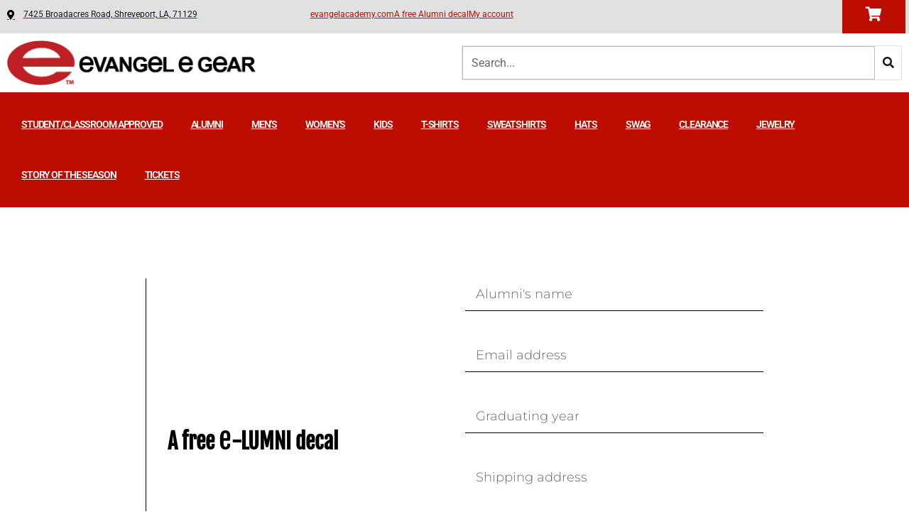

--- FILE ---
content_type: text/css
request_url: https://evangelegear.com/wp-content/uploads/elementor/css/post-686.css?ver=1768424265
body_size: 1273
content:
.elementor-686 .elementor-element.elementor-element-3b46ff21 > .elementor-container{max-width:1030px;}.elementor-686 .elementor-element.elementor-element-3b46ff21{overflow:hidden;margin-top:100px;margin-bottom:100px;padding:0% 16% 0% 16%;}.elementor-bc-flex-widget .elementor-686 .elementor-element.elementor-element-7c46d086.elementor-column .elementor-widget-wrap{align-items:center;}.elementor-686 .elementor-element.elementor-element-7c46d086.elementor-column.elementor-element[data-element_type="column"] > .elementor-widget-wrap.elementor-element-populated{align-content:center;align-items:center;}.elementor-686 .elementor-element.elementor-element-7c46d086 > .elementor-element-populated{border-style:solid;border-width:0px 0px 0px 1px;border-color:var( --e-global-color-primary );padding:0px 0px 0px 0px;}.elementor-686 .elementor-element.elementor-element-7c46d086 > .elementor-element-populated, .elementor-686 .elementor-element.elementor-element-7c46d086 > .elementor-element-populated > .elementor-background-overlay, .elementor-686 .elementor-element.elementor-element-7c46d086 > .elementor-background-slideshow{border-radius:0px 0px 0px 0px;}.elementor-686 .elementor-element.elementor-element-40d2e419 > .elementor-container{min-height:320px;}.elementor-686 .elementor-element.elementor-element-40d2e419{margin-top:0px;margin-bottom:0px;}.elementor-bc-flex-widget .elementor-686 .elementor-element.elementor-element-3f4354d6.elementor-column .elementor-widget-wrap{align-items:center;}.elementor-686 .elementor-element.elementor-element-3f4354d6.elementor-column.elementor-element[data-element_type="column"] > .elementor-widget-wrap.elementor-element-populated{align-content:center;align-items:center;}.elementor-686 .elementor-element.elementor-element-3f4354d6 > .elementor-element-populated{padding:0px 0px 0px 30px;}.elementor-widget-text-editor{font-family:var( --e-global-typography-text-font-family ), Sans-serif;font-size:var( --e-global-typography-text-font-size );font-weight:var( --e-global-typography-text-font-weight );line-height:var( --e-global-typography-text-line-height );letter-spacing:var( --e-global-typography-text-letter-spacing );color:var( --e-global-color-text );}.elementor-widget-text-editor.elementor-drop-cap-view-stacked .elementor-drop-cap{background-color:var( --e-global-color-primary );}.elementor-widget-text-editor.elementor-drop-cap-view-framed .elementor-drop-cap, .elementor-widget-text-editor.elementor-drop-cap-view-default .elementor-drop-cap{color:var( --e-global-color-primary );border-color:var( --e-global-color-primary );}.elementor-686 .elementor-element.elementor-element-2fe3329b > .elementor-widget-container{margin:0px 0px 0px 0px;}.elementor-686 .elementor-element.elementor-element-2fe3329b{text-align:start;font-family:"Fjalla One", Sans-serif;font-size:30px;font-weight:400;line-height:24px;letter-spacing:0px;color:#000000;}.elementor-bc-flex-widget .elementor-686 .elementor-element.elementor-element-c52032e.elementor-column .elementor-widget-wrap{align-items:center;}.elementor-686 .elementor-element.elementor-element-c52032e.elementor-column.elementor-element[data-element_type="column"] > .elementor-widget-wrap.elementor-element-populated{align-content:center;align-items:center;}.elementor-686 .elementor-element.elementor-element-c52032e > .elementor-element-populated{margin:0px 0px 0px 0px;--e-column-margin-right:0px;--e-column-margin-left:0px;padding:0px 0px 0px 15px;}.elementor-widget-form .elementor-field-group > label, .elementor-widget-form .elementor-field-subgroup label{color:var( --e-global-color-text );}.elementor-widget-form .elementor-field-group > label{font-family:var( --e-global-typography-text-font-family ), Sans-serif;font-size:var( --e-global-typography-text-font-size );font-weight:var( --e-global-typography-text-font-weight );line-height:var( --e-global-typography-text-line-height );letter-spacing:var( --e-global-typography-text-letter-spacing );}.elementor-widget-form .elementor-field-type-html{color:var( --e-global-color-text );font-family:var( --e-global-typography-text-font-family ), Sans-serif;font-size:var( --e-global-typography-text-font-size );font-weight:var( --e-global-typography-text-font-weight );line-height:var( --e-global-typography-text-line-height );letter-spacing:var( --e-global-typography-text-letter-spacing );}.elementor-widget-form .elementor-field-group .elementor-field{color:var( --e-global-color-text );}.elementor-widget-form .elementor-field-group .elementor-field, .elementor-widget-form .elementor-field-subgroup label{font-family:var( --e-global-typography-text-font-family ), Sans-serif;font-size:var( --e-global-typography-text-font-size );font-weight:var( --e-global-typography-text-font-weight );line-height:var( --e-global-typography-text-line-height );letter-spacing:var( --e-global-typography-text-letter-spacing );}.elementor-widget-form .elementor-button{font-family:var( --e-global-typography-accent-font-family ), Sans-serif;font-size:var( --e-global-typography-accent-font-size );font-weight:var( --e-global-typography-accent-font-weight );text-transform:var( --e-global-typography-accent-text-transform );text-decoration:var( --e-global-typography-accent-text-decoration );line-height:var( --e-global-typography-accent-line-height );letter-spacing:var( --e-global-typography-accent-letter-spacing );}.elementor-widget-form .e-form__buttons__wrapper__button-next{background-color:var( --e-global-color-accent );}.elementor-widget-form .elementor-button[type="submit"]{background-color:var( --e-global-color-accent );}.elementor-widget-form .e-form__buttons__wrapper__button-previous{background-color:var( --e-global-color-accent );}.elementor-widget-form .elementor-message{font-family:var( --e-global-typography-text-font-family ), Sans-serif;font-size:var( --e-global-typography-text-font-size );font-weight:var( --e-global-typography-text-font-weight );line-height:var( --e-global-typography-text-line-height );letter-spacing:var( --e-global-typography-text-letter-spacing );}.elementor-widget-form .e-form__indicators__indicator, .elementor-widget-form .e-form__indicators__indicator__label{font-family:var( --e-global-typography-accent-font-family ), Sans-serif;font-size:var( --e-global-typography-accent-font-size );font-weight:var( --e-global-typography-accent-font-weight );text-transform:var( --e-global-typography-accent-text-transform );text-decoration:var( --e-global-typography-accent-text-decoration );line-height:var( --e-global-typography-accent-line-height );letter-spacing:var( --e-global-typography-accent-letter-spacing );}.elementor-widget-form{--e-form-steps-indicator-inactive-primary-color:var( --e-global-color-text );--e-form-steps-indicator-active-primary-color:var( --e-global-color-accent );--e-form-steps-indicator-completed-primary-color:var( --e-global-color-accent );--e-form-steps-indicator-progress-color:var( --e-global-color-accent );--e-form-steps-indicator-progress-background-color:var( --e-global-color-text );--e-form-steps-indicator-progress-meter-color:var( --e-global-color-text );}.elementor-widget-form .e-form__indicators__indicator__progress__meter{font-family:var( --e-global-typography-accent-font-family ), Sans-serif;font-size:var( --e-global-typography-accent-font-size );font-weight:var( --e-global-typography-accent-font-weight );text-transform:var( --e-global-typography-accent-text-transform );text-decoration:var( --e-global-typography-accent-text-decoration );line-height:var( --e-global-typography-accent-line-height );letter-spacing:var( --e-global-typography-accent-letter-spacing );}.elementor-686 .elementor-element.elementor-element-4dbc1316 .elementor-field-group{padding-right:calc( 10px/2 );padding-left:calc( 10px/2 );margin-bottom:40px;}.elementor-686 .elementor-element.elementor-element-4dbc1316 .elementor-form-fields-wrapper{margin-left:calc( -10px/2 );margin-right:calc( -10px/2 );margin-bottom:-40px;}.elementor-686 .elementor-element.elementor-element-4dbc1316 .elementor-field-group.recaptcha_v3-bottomleft, .elementor-686 .elementor-element.elementor-element-4dbc1316 .elementor-field-group.recaptcha_v3-bottomright{margin-bottom:0;}body.rtl .elementor-686 .elementor-element.elementor-element-4dbc1316 .elementor-labels-inline .elementor-field-group > label{padding-left:0px;}body:not(.rtl) .elementor-686 .elementor-element.elementor-element-4dbc1316 .elementor-labels-inline .elementor-field-group > label{padding-right:0px;}body .elementor-686 .elementor-element.elementor-element-4dbc1316 .elementor-labels-above .elementor-field-group > label{padding-bottom:0px;}.elementor-686 .elementor-element.elementor-element-4dbc1316 .elementor-field-group > label, .elementor-686 .elementor-element.elementor-element-4dbc1316 .elementor-field-subgroup label{color:#000000;}.elementor-686 .elementor-element.elementor-element-4dbc1316 .elementor-field-group > label{font-family:"Montserrat", Sans-serif;font-size:18px;font-weight:200;}.elementor-686 .elementor-element.elementor-element-4dbc1316 .elementor-field-type-html{padding-bottom:0px;}.elementor-686 .elementor-element.elementor-element-4dbc1316 .elementor-field-group .elementor-field{color:#000000;}.elementor-686 .elementor-element.elementor-element-4dbc1316 .elementor-field-group .elementor-field, .elementor-686 .elementor-element.elementor-element-4dbc1316 .elementor-field-subgroup label{font-family:"Montserrat", Sans-serif;font-size:18px;font-weight:300;}.elementor-686 .elementor-element.elementor-element-4dbc1316 .elementor-field-group .elementor-field:not(.elementor-select-wrapper){background-color:#ffffff;border-color:#000000;border-width:0px 0px 1px 0px;border-radius:0px 0px 0px 0px;}.elementor-686 .elementor-element.elementor-element-4dbc1316 .elementor-field-group .elementor-select-wrapper select{background-color:#ffffff;border-color:#000000;border-width:0px 0px 1px 0px;border-radius:0px 0px 0px 0px;}.elementor-686 .elementor-element.elementor-element-4dbc1316 .elementor-field-group .elementor-select-wrapper::before{color:#000000;}.elementor-686 .elementor-element.elementor-element-4dbc1316 .elementor-button{font-family:"Montserrat", Sans-serif;font-size:16px;text-transform:uppercase;border-style:solid;border-width:1px 1px 1px 1px;border-radius:0px 0px 0px 0px;padding:15px 50px 15px 50px;}.elementor-686 .elementor-element.elementor-element-4dbc1316 .e-form__buttons__wrapper__button-next{background-color:#FFFFFF;color:#000000;}.elementor-686 .elementor-element.elementor-element-4dbc1316 .elementor-button[type="submit"]{background-color:#FFFFFF;color:#000000;}.elementor-686 .elementor-element.elementor-element-4dbc1316 .elementor-button[type="submit"] svg *{fill:#000000;}.elementor-686 .elementor-element.elementor-element-4dbc1316 .e-form__buttons__wrapper__button-previous{color:#ffffff;}.elementor-686 .elementor-element.elementor-element-4dbc1316 .e-form__buttons__wrapper__button-next:hover{background-color:#000000;color:#FFFFFF;}.elementor-686 .elementor-element.elementor-element-4dbc1316 .elementor-button[type="submit"]:hover{background-color:#000000;color:#FFFFFF;}.elementor-686 .elementor-element.elementor-element-4dbc1316 .elementor-button[type="submit"]:hover svg *{fill:#FFFFFF;}.elementor-686 .elementor-element.elementor-element-4dbc1316 .e-form__buttons__wrapper__button-previous:hover{color:#ffffff;}.elementor-686 .elementor-element.elementor-element-4dbc1316 .elementor-message{font-family:"Montserrat", Sans-serif;font-size:15px;}.elementor-686 .elementor-element.elementor-element-4dbc1316 .elementor-message.elementor-message-success{color:#000000;}.elementor-686 .elementor-element.elementor-element-4dbc1316 .elementor-message.elementor-message-danger{color:#000000;}.elementor-686 .elementor-element.elementor-element-4dbc1316 .elementor-message.elementor-help-inline{color:#000000;}.elementor-686 .elementor-element.elementor-element-4dbc1316{--e-form-steps-indicators-spacing:20px;--e-form-steps-indicator-padding:30px;--e-form-steps-indicator-inactive-secondary-color:#ffffff;--e-form-steps-indicator-active-secondary-color:#ffffff;--e-form-steps-indicator-completed-secondary-color:#ffffff;--e-form-steps-divider-width:1px;--e-form-steps-divider-gap:10px;}:root{--page-title-display:none;}@media(max-width:1024px){.elementor-686 .elementor-element.elementor-element-3b46ff21{margin-top:100px;margin-bottom:100px;padding:0% 5% 0% 5%;}.elementor-widget-text-editor{font-size:var( --e-global-typography-text-font-size );line-height:var( --e-global-typography-text-line-height );letter-spacing:var( --e-global-typography-text-letter-spacing );}.elementor-686 .elementor-element.elementor-element-2fe3329b{font-size:20px;}.elementor-686 .elementor-element.elementor-element-c52032e > .elementor-element-populated{padding:0px 0px 0px 0px;}.elementor-widget-form .elementor-field-group > label{font-size:var( --e-global-typography-text-font-size );line-height:var( --e-global-typography-text-line-height );letter-spacing:var( --e-global-typography-text-letter-spacing );}.elementor-widget-form .elementor-field-type-html{font-size:var( --e-global-typography-text-font-size );line-height:var( --e-global-typography-text-line-height );letter-spacing:var( --e-global-typography-text-letter-spacing );}.elementor-widget-form .elementor-field-group .elementor-field, .elementor-widget-form .elementor-field-subgroup label{font-size:var( --e-global-typography-text-font-size );line-height:var( --e-global-typography-text-line-height );letter-spacing:var( --e-global-typography-text-letter-spacing );}.elementor-widget-form .elementor-button{font-size:var( --e-global-typography-accent-font-size );line-height:var( --e-global-typography-accent-line-height );letter-spacing:var( --e-global-typography-accent-letter-spacing );}.elementor-widget-form .elementor-message{font-size:var( --e-global-typography-text-font-size );line-height:var( --e-global-typography-text-line-height );letter-spacing:var( --e-global-typography-text-letter-spacing );}.elementor-widget-form .e-form__indicators__indicator, .elementor-widget-form .e-form__indicators__indicator__label{font-size:var( --e-global-typography-accent-font-size );line-height:var( --e-global-typography-accent-line-height );letter-spacing:var( --e-global-typography-accent-letter-spacing );}.elementor-widget-form .e-form__indicators__indicator__progress__meter{font-size:var( --e-global-typography-accent-font-size );line-height:var( --e-global-typography-accent-line-height );letter-spacing:var( --e-global-typography-accent-letter-spacing );}}@media(max-width:767px){.elementor-686 .elementor-element.elementor-element-40d2e419 > .elementor-container{min-height:150px;}.elementor-widget-text-editor{font-size:var( --e-global-typography-text-font-size );line-height:var( --e-global-typography-text-line-height );letter-spacing:var( --e-global-typography-text-letter-spacing );}.elementor-686 .elementor-element.elementor-element-2fe3329b{font-size:16px;}.elementor-686 .elementor-element.elementor-element-c52032e > .elementor-element-populated{margin:50px 0px 0px 0px;--e-column-margin-right:0px;--e-column-margin-left:0px;}.elementor-widget-form .elementor-field-group > label{font-size:var( --e-global-typography-text-font-size );line-height:var( --e-global-typography-text-line-height );letter-spacing:var( --e-global-typography-text-letter-spacing );}.elementor-widget-form .elementor-field-type-html{font-size:var( --e-global-typography-text-font-size );line-height:var( --e-global-typography-text-line-height );letter-spacing:var( --e-global-typography-text-letter-spacing );}.elementor-widget-form .elementor-field-group .elementor-field, .elementor-widget-form .elementor-field-subgroup label{font-size:var( --e-global-typography-text-font-size );line-height:var( --e-global-typography-text-line-height );letter-spacing:var( --e-global-typography-text-letter-spacing );}.elementor-widget-form .elementor-button{font-size:var( --e-global-typography-accent-font-size );line-height:var( --e-global-typography-accent-line-height );letter-spacing:var( --e-global-typography-accent-letter-spacing );}.elementor-widget-form .elementor-message{font-size:var( --e-global-typography-text-font-size );line-height:var( --e-global-typography-text-line-height );letter-spacing:var( --e-global-typography-text-letter-spacing );}.elementor-widget-form .e-form__indicators__indicator, .elementor-widget-form .e-form__indicators__indicator__label{font-size:var( --e-global-typography-accent-font-size );line-height:var( --e-global-typography-accent-line-height );letter-spacing:var( --e-global-typography-accent-letter-spacing );}.elementor-widget-form .e-form__indicators__indicator__progress__meter{font-size:var( --e-global-typography-accent-font-size );line-height:var( --e-global-typography-accent-line-height );letter-spacing:var( --e-global-typography-accent-letter-spacing );}}

--- FILE ---
content_type: text/css
request_url: https://evangelegear.com/wp-content/uploads/elementor/css/post-16.css?ver=1768379887
body_size: 1611
content:
.elementor-16 .elementor-element.elementor-element-513c54b:not(.elementor-motion-effects-element-type-background), .elementor-16 .elementor-element.elementor-element-513c54b > .elementor-motion-effects-container > .elementor-motion-effects-layer{background-color:var( --e-global-color-ba87525 );}.elementor-16 .elementor-element.elementor-element-513c54b{transition:background 0.3s, border 0.3s, border-radius 0.3s, box-shadow 0.3s;}.elementor-16 .elementor-element.elementor-element-513c54b > .elementor-background-overlay{transition:background 0.3s, border-radius 0.3s, opacity 0.3s;}.elementor-widget-icon-list .elementor-icon-list-item:not(:last-child):after{border-color:var( --e-global-color-text );}.elementor-widget-icon-list .elementor-icon-list-icon i{color:var( --e-global-color-primary );}.elementor-widget-icon-list .elementor-icon-list-icon svg{fill:var( --e-global-color-primary );}.elementor-widget-icon-list .elementor-icon-list-item > .elementor-icon-list-text, .elementor-widget-icon-list .elementor-icon-list-item > a{font-family:var( --e-global-typography-text-font-family ), Sans-serif;font-size:var( --e-global-typography-text-font-size );font-weight:var( --e-global-typography-text-font-weight );line-height:var( --e-global-typography-text-line-height );letter-spacing:var( --e-global-typography-text-letter-spacing );}.elementor-widget-icon-list .elementor-icon-list-text{color:var( --e-global-color-secondary );}.elementor-16 .elementor-element.elementor-element-a26b30a .elementor-icon-list-icon i{transition:color 0.3s;}.elementor-16 .elementor-element.elementor-element-a26b30a .elementor-icon-list-icon svg{transition:fill 0.3s;}.elementor-16 .elementor-element.elementor-element-a26b30a{--e-icon-list-icon-size:14px;--icon-vertical-offset:0px;}.elementor-16 .elementor-element.elementor-element-a26b30a .elementor-icon-list-item > .elementor-icon-list-text, .elementor-16 .elementor-element.elementor-element-a26b30a .elementor-icon-list-item > a{font-family:"Roboto", Sans-serif;font-size:12px;font-weight:400;}.elementor-16 .elementor-element.elementor-element-a26b30a .elementor-icon-list-text{color:var( --e-global-color-text );transition:color 0.3s;}.elementor-16 .elementor-element.elementor-element-24e3072 .elementor-icon-list-icon i{transition:color 0.3s;}.elementor-16 .elementor-element.elementor-element-24e3072 .elementor-icon-list-icon svg{transition:fill 0.3s;}.elementor-16 .elementor-element.elementor-element-24e3072{--e-icon-list-icon-size:14px;--icon-vertical-offset:0px;}.elementor-16 .elementor-element.elementor-element-24e3072 .elementor-icon-list-item > .elementor-icon-list-text, .elementor-16 .elementor-element.elementor-element-24e3072 .elementor-icon-list-item > a{font-family:"Roboto", Sans-serif;font-size:12px;font-weight:400;}.elementor-16 .elementor-element.elementor-element-24e3072 .elementor-icon-list-text{color:var( --e-global-color-secondary );transition:color 0.3s;}.elementor-16 .elementor-element.elementor-element-24e3072 .elementor-icon-list-item:hover .elementor-icon-list-text{color:var( --e-global-color-text );}.elementor-16 .elementor-element.elementor-element-d526714:not(.elementor-motion-effects-element-type-background) > .elementor-widget-wrap, .elementor-16 .elementor-element.elementor-element-d526714 > .elementor-widget-wrap > .elementor-motion-effects-container > .elementor-motion-effects-layer{background-color:var( --e-global-color-accent );}.elementor-bc-flex-widget .elementor-16 .elementor-element.elementor-element-d526714.elementor-column .elementor-widget-wrap{align-items:center;}.elementor-16 .elementor-element.elementor-element-d526714.elementor-column.elementor-element[data-element_type="column"] > .elementor-widget-wrap.elementor-element-populated{align-content:center;align-items:center;}.elementor-16 .elementor-element.elementor-element-d526714 > .elementor-element-populated{transition:background 0.3s, border 0.3s, border-radius 0.3s, box-shadow 0.3s;}.elementor-16 .elementor-element.elementor-element-d526714 > .elementor-element-populated > .elementor-background-overlay{transition:background 0.3s, border-radius 0.3s, opacity 0.3s;}.elementor-widget-icon.elementor-view-stacked .elementor-icon{background-color:var( --e-global-color-primary );}.elementor-widget-icon.elementor-view-framed .elementor-icon, .elementor-widget-icon.elementor-view-default .elementor-icon{color:var( --e-global-color-primary );border-color:var( --e-global-color-primary );}.elementor-widget-icon.elementor-view-framed .elementor-icon, .elementor-widget-icon.elementor-view-default .elementor-icon svg{fill:var( --e-global-color-primary );}.elementor-16 .elementor-element.elementor-element-3dc31bc .elementor-icon-wrapper{text-align:center;}.elementor-16 .elementor-element.elementor-element-3dc31bc.elementor-view-stacked .elementor-icon{background-color:var( --e-global-color-45dcf0a );}.elementor-16 .elementor-element.elementor-element-3dc31bc.elementor-view-framed .elementor-icon, .elementor-16 .elementor-element.elementor-element-3dc31bc.elementor-view-default .elementor-icon{color:var( --e-global-color-45dcf0a );border-color:var( --e-global-color-45dcf0a );}.elementor-16 .elementor-element.elementor-element-3dc31bc.elementor-view-framed .elementor-icon, .elementor-16 .elementor-element.elementor-element-3dc31bc.elementor-view-default .elementor-icon svg{fill:var( --e-global-color-45dcf0a );}.elementor-16 .elementor-element.elementor-element-3dc31bc .elementor-icon{font-size:20px;}.elementor-16 .elementor-element.elementor-element-3dc31bc .elementor-icon svg{height:20px;}.elementor-16 .elementor-element.elementor-element-6916b3f:not(.elementor-motion-effects-element-type-background), .elementor-16 .elementor-element.elementor-element-6916b3f > .elementor-motion-effects-container > .elementor-motion-effects-layer{background-color:var( --e-global-color-ba87525 );}.elementor-16 .elementor-element.elementor-element-6916b3f{transition:background 0.3s, border 0.3s, border-radius 0.3s, box-shadow 0.3s;}.elementor-16 .elementor-element.elementor-element-6916b3f > .elementor-background-overlay{transition:background 0.3s, border-radius 0.3s, opacity 0.3s;}.elementor-16 .elementor-element.elementor-element-4d819f4:not(.elementor-motion-effects-element-type-background) > .elementor-widget-wrap, .elementor-16 .elementor-element.elementor-element-4d819f4 > .elementor-widget-wrap > .elementor-motion-effects-container > .elementor-motion-effects-layer{background-color:var( --e-global-color-accent );}.elementor-bc-flex-widget .elementor-16 .elementor-element.elementor-element-4d819f4.elementor-column .elementor-widget-wrap{align-items:center;}.elementor-16 .elementor-element.elementor-element-4d819f4.elementor-column.elementor-element[data-element_type="column"] > .elementor-widget-wrap.elementor-element-populated{align-content:center;align-items:center;}.elementor-16 .elementor-element.elementor-element-4d819f4 > .elementor-element-populated{transition:background 0.3s, border 0.3s, border-radius 0.3s, box-shadow 0.3s;}.elementor-16 .elementor-element.elementor-element-4d819f4 > .elementor-element-populated > .elementor-background-overlay{transition:background 0.3s, border-radius 0.3s, opacity 0.3s;}.elementor-16 .elementor-element.elementor-element-5e801fb{width:auto;max-width:auto;}.elementor-16 .elementor-element.elementor-element-5e801fb .elementor-icon-wrapper{text-align:center;}.elementor-16 .elementor-element.elementor-element-5e801fb.elementor-view-stacked .elementor-icon{background-color:var( --e-global-color-45dcf0a );}.elementor-16 .elementor-element.elementor-element-5e801fb.elementor-view-framed .elementor-icon, .elementor-16 .elementor-element.elementor-element-5e801fb.elementor-view-default .elementor-icon{color:var( --e-global-color-45dcf0a );border-color:var( --e-global-color-45dcf0a );}.elementor-16 .elementor-element.elementor-element-5e801fb.elementor-view-framed .elementor-icon, .elementor-16 .elementor-element.elementor-element-5e801fb.elementor-view-default .elementor-icon svg{fill:var( --e-global-color-45dcf0a );}.elementor-16 .elementor-element.elementor-element-5e801fb .elementor-icon{font-size:20px;}.elementor-16 .elementor-element.elementor-element-5e801fb .elementor-icon svg{height:20px;}.elementor-16 .elementor-element.elementor-element-805258a{width:auto;max-width:auto;}.elementor-16 .elementor-element.elementor-element-805258a .elementor-icon-wrapper{text-align:center;}.elementor-16 .elementor-element.elementor-element-805258a.elementor-view-stacked .elementor-icon{background-color:var( --e-global-color-45dcf0a );}.elementor-16 .elementor-element.elementor-element-805258a.elementor-view-framed .elementor-icon, .elementor-16 .elementor-element.elementor-element-805258a.elementor-view-default .elementor-icon{color:var( --e-global-color-45dcf0a );border-color:var( --e-global-color-45dcf0a );}.elementor-16 .elementor-element.elementor-element-805258a.elementor-view-framed .elementor-icon, .elementor-16 .elementor-element.elementor-element-805258a.elementor-view-default .elementor-icon svg{fill:var( --e-global-color-45dcf0a );}.elementor-16 .elementor-element.elementor-element-805258a .elementor-icon{font-size:20px;}.elementor-16 .elementor-element.elementor-element-805258a .elementor-icon svg{height:20px;}.elementor-widget-theme-site-logo .widget-image-caption{color:var( --e-global-color-text );font-family:var( --e-global-typography-text-font-family ), Sans-serif;font-size:var( --e-global-typography-text-font-size );font-weight:var( --e-global-typography-text-font-weight );line-height:var( --e-global-typography-text-line-height );letter-spacing:var( --e-global-typography-text-letter-spacing );}.elementor-16 .elementor-element.elementor-element-eb81af7{width:var( --container-widget-width, 102.778% );max-width:102.778%;--container-widget-width:102.778%;--container-widget-flex-grow:0;text-align:start;}.elementor-16 .elementor-element.elementor-element-eb81af7 img{width:350px;}.elementor-bc-flex-widget .elementor-16 .elementor-element.elementor-element-e725128.elementor-column .elementor-widget-wrap{align-items:center;}.elementor-16 .elementor-element.elementor-element-e725128.elementor-column.elementor-element[data-element_type="column"] > .elementor-widget-wrap.elementor-element-populated{align-content:center;align-items:center;}.elementor-widget-search-form input[type="search"].elementor-search-form__input{font-family:var( --e-global-typography-text-font-family ), Sans-serif;font-size:var( --e-global-typography-text-font-size );font-weight:var( --e-global-typography-text-font-weight );line-height:var( --e-global-typography-text-line-height );letter-spacing:var( --e-global-typography-text-letter-spacing );}.elementor-widget-search-form .elementor-search-form__input,
					.elementor-widget-search-form .elementor-search-form__icon,
					.elementor-widget-search-form .elementor-lightbox .dialog-lightbox-close-button,
					.elementor-widget-search-form .elementor-lightbox .dialog-lightbox-close-button:hover,
					.elementor-widget-search-form.elementor-search-form--skin-full_screen input[type="search"].elementor-search-form__input{color:var( --e-global-color-text );fill:var( --e-global-color-text );}.elementor-widget-search-form .elementor-search-form__submit{font-family:var( --e-global-typography-text-font-family ), Sans-serif;font-size:var( --e-global-typography-text-font-size );font-weight:var( --e-global-typography-text-font-weight );line-height:var( --e-global-typography-text-line-height );letter-spacing:var( --e-global-typography-text-letter-spacing );background-color:var( --e-global-color-secondary );}.elementor-16 .elementor-element.elementor-element-693fb72 .elementor-search-form__container{min-height:37px;}.elementor-16 .elementor-element.elementor-element-693fb72 .elementor-search-form__submit{min-width:37px;--e-search-form-submit-text-color:var( --e-global-color-text );background-color:var( --e-global-color-45dcf0a );}body:not(.rtl) .elementor-16 .elementor-element.elementor-element-693fb72 .elementor-search-form__icon{padding-left:calc(37px / 3);}body.rtl .elementor-16 .elementor-element.elementor-element-693fb72 .elementor-search-form__icon{padding-right:calc(37px / 3);}.elementor-16 .elementor-element.elementor-element-693fb72 .elementor-search-form__input, .elementor-16 .elementor-element.elementor-element-693fb72.elementor-search-form--button-type-text .elementor-search-form__submit{padding-left:calc(37px / 3);padding-right:calc(37px / 3);}.elementor-16 .elementor-element.elementor-element-693fb72:not(.elementor-search-form--skin-full_screen) .elementor-search-form__container{background-color:var( --e-global-color-45dcf0a );border-color:var( --e-global-color-ba87525 );border-width:1px 1px 1px 1px;border-radius:0px;}.elementor-16 .elementor-element.elementor-element-693fb72.elementor-search-form--skin-full_screen input[type="search"].elementor-search-form__input{background-color:var( --e-global-color-45dcf0a );border-color:var( --e-global-color-ba87525 );border-width:1px 1px 1px 1px;border-radius:0px;}.elementor-16 .elementor-element.elementor-element-4f6cb37:not(.elementor-motion-effects-element-type-background), .elementor-16 .elementor-element.elementor-element-4f6cb37 > .elementor-motion-effects-container > .elementor-motion-effects-layer{background-color:var( --e-global-color-accent );}.elementor-16 .elementor-element.elementor-element-4f6cb37{transition:background 0.3s, border 0.3s, border-radius 0.3s, box-shadow 0.3s;margin-top:0px;margin-bottom:0px;padding:0px 0px 0px 0px;}.elementor-16 .elementor-element.elementor-element-4f6cb37 > .elementor-background-overlay{transition:background 0.3s, border-radius 0.3s, opacity 0.3s;}.elementor-widget-nav-menu .elementor-nav-menu .elementor-item{font-family:var( --e-global-typography-primary-font-family ), Sans-serif;font-size:var( --e-global-typography-primary-font-size );font-weight:var( --e-global-typography-primary-font-weight );line-height:var( --e-global-typography-primary-line-height );letter-spacing:var( --e-global-typography-primary-letter-spacing );}.elementor-widget-nav-menu .elementor-nav-menu--main .elementor-item{color:var( --e-global-color-text );fill:var( --e-global-color-text );}.elementor-widget-nav-menu .elementor-nav-menu--main .elementor-item:hover,
					.elementor-widget-nav-menu .elementor-nav-menu--main .elementor-item.elementor-item-active,
					.elementor-widget-nav-menu .elementor-nav-menu--main .elementor-item.highlighted,
					.elementor-widget-nav-menu .elementor-nav-menu--main .elementor-item:focus{color:var( --e-global-color-accent );fill:var( --e-global-color-accent );}.elementor-widget-nav-menu .elementor-nav-menu--main:not(.e--pointer-framed) .elementor-item:before,
					.elementor-widget-nav-menu .elementor-nav-menu--main:not(.e--pointer-framed) .elementor-item:after{background-color:var( --e-global-color-accent );}.elementor-widget-nav-menu .e--pointer-framed .elementor-item:before,
					.elementor-widget-nav-menu .e--pointer-framed .elementor-item:after{border-color:var( --e-global-color-accent );}.elementor-widget-nav-menu{--e-nav-menu-divider-color:var( --e-global-color-text );}.elementor-widget-nav-menu .elementor-nav-menu--dropdown .elementor-item, .elementor-widget-nav-menu .elementor-nav-menu--dropdown  .elementor-sub-item{font-family:var( --e-global-typography-accent-font-family ), Sans-serif;font-size:var( --e-global-typography-accent-font-size );font-weight:var( --e-global-typography-accent-font-weight );text-transform:var( --e-global-typography-accent-text-transform );text-decoration:var( --e-global-typography-accent-text-decoration );letter-spacing:var( --e-global-typography-accent-letter-spacing );}.elementor-16 .elementor-element.elementor-element-cd4dcee{width:var( --container-widget-width, 99.018% );max-width:99.018%;--container-widget-width:99.018%;--container-widget-flex-grow:0;}.elementor-16 .elementor-element.elementor-element-cd4dcee .elementor-menu-toggle{margin:0 auto;}.elementor-16 .elementor-element.elementor-element-cd4dcee .elementor-nav-menu .elementor-item{font-family:"Roboto", Sans-serif;font-size:14px;font-weight:600;text-transform:uppercase;}.elementor-16 .elementor-element.elementor-element-cd4dcee .elementor-nav-menu--main .elementor-item{color:var( --e-global-color-45dcf0a );fill:var( --e-global-color-45dcf0a );}.elementor-16 .elementor-element.elementor-element-cd4dcee .elementor-nav-menu--main .elementor-item:hover,
					.elementor-16 .elementor-element.elementor-element-cd4dcee .elementor-nav-menu--main .elementor-item.elementor-item-active,
					.elementor-16 .elementor-element.elementor-element-cd4dcee .elementor-nav-menu--main .elementor-item.highlighted,
					.elementor-16 .elementor-element.elementor-element-cd4dcee .elementor-nav-menu--main .elementor-item:focus{color:var( --e-global-color-45dcf0a );fill:var( --e-global-color-45dcf0a );}.elementor-16 .elementor-element.elementor-element-cd4dcee div.elementor-menu-toggle{color:var( --e-global-color-45dcf0a );}.elementor-16 .elementor-element.elementor-element-cd4dcee div.elementor-menu-toggle svg{fill:var( --e-global-color-45dcf0a );}.elementor-theme-builder-content-area{height:400px;}.elementor-location-header:before, .elementor-location-footer:before{content:"";display:table;clear:both;}@media(min-width:768px){.elementor-16 .elementor-element.elementor-element-614db66{width:59.305%;}.elementor-16 .elementor-element.elementor-element-d526714{width:7%;}}@media(max-width:1024px){.elementor-widget-icon-list .elementor-icon-list-item > .elementor-icon-list-text, .elementor-widget-icon-list .elementor-icon-list-item > a{font-size:var( --e-global-typography-text-font-size );line-height:var( --e-global-typography-text-line-height );letter-spacing:var( --e-global-typography-text-letter-spacing );}.elementor-16 .elementor-element.elementor-element-4d819f4.elementor-column > .elementor-widget-wrap{justify-content:center;}.elementor-16 .elementor-element.elementor-element-5e801fb > .elementor-widget-container{padding:0px 30px 0px 0px;}.elementor-16 .elementor-element.elementor-element-805258a > .elementor-widget-container{padding:0px 0px 0px 30px;}.elementor-widget-theme-site-logo .widget-image-caption{font-size:var( --e-global-typography-text-font-size );line-height:var( --e-global-typography-text-line-height );letter-spacing:var( --e-global-typography-text-letter-spacing );}.elementor-widget-search-form input[type="search"].elementor-search-form__input{font-size:var( --e-global-typography-text-font-size );line-height:var( --e-global-typography-text-line-height );letter-spacing:var( --e-global-typography-text-letter-spacing );}.elementor-widget-search-form .elementor-search-form__submit{font-size:var( --e-global-typography-text-font-size );line-height:var( --e-global-typography-text-line-height );letter-spacing:var( --e-global-typography-text-letter-spacing );}.elementor-widget-nav-menu .elementor-nav-menu .elementor-item{font-size:var( --e-global-typography-primary-font-size );line-height:var( --e-global-typography-primary-line-height );letter-spacing:var( --e-global-typography-primary-letter-spacing );}.elementor-widget-nav-menu .elementor-nav-menu--dropdown .elementor-item, .elementor-widget-nav-menu .elementor-nav-menu--dropdown  .elementor-sub-item{font-size:var( --e-global-typography-accent-font-size );letter-spacing:var( --e-global-typography-accent-letter-spacing );}}@media(max-width:767px){.elementor-widget-icon-list .elementor-icon-list-item > .elementor-icon-list-text, .elementor-widget-icon-list .elementor-icon-list-item > a{font-size:var( --e-global-typography-text-font-size );line-height:var( --e-global-typography-text-line-height );letter-spacing:var( --e-global-typography-text-letter-spacing );}.elementor-16 .elementor-element.elementor-element-858b9df{padding:0px 0px 0px 0px;}.elementor-widget-theme-site-logo .widget-image-caption{font-size:var( --e-global-typography-text-font-size );line-height:var( --e-global-typography-text-line-height );letter-spacing:var( --e-global-typography-text-letter-spacing );}.elementor-16 .elementor-element.elementor-element-eb81af7{text-align:center;}.elementor-widget-search-form input[type="search"].elementor-search-form__input{font-size:var( --e-global-typography-text-font-size );line-height:var( --e-global-typography-text-line-height );letter-spacing:var( --e-global-typography-text-letter-spacing );}.elementor-widget-search-form .elementor-search-form__submit{font-size:var( --e-global-typography-text-font-size );line-height:var( --e-global-typography-text-line-height );letter-spacing:var( --e-global-typography-text-letter-spacing );}.elementor-16 .elementor-element.elementor-element-4f6cb37{margin-top:0px;margin-bottom:0px;padding:0px 0px 0px 0px;}.elementor-widget-nav-menu .elementor-nav-menu .elementor-item{font-size:var( --e-global-typography-primary-font-size );line-height:var( --e-global-typography-primary-line-height );letter-spacing:var( --e-global-typography-primary-letter-spacing );}.elementor-widget-nav-menu .elementor-nav-menu--dropdown .elementor-item, .elementor-widget-nav-menu .elementor-nav-menu--dropdown  .elementor-sub-item{font-size:var( --e-global-typography-accent-font-size );letter-spacing:var( --e-global-typography-accent-letter-spacing );}}

--- FILE ---
content_type: text/css
request_url: https://evangelegear.com/wp-content/uploads/elementor/css/post-388.css?ver=1768379887
body_size: 1222
content:
.elementor-388 .elementor-element.elementor-element-486dc17b > .elementor-container{min-height:60px;}.elementor-388 .elementor-element.elementor-element-486dc17b{margin-top:12px;margin-bottom:0px;}.elementor-388 .elementor-element.elementor-element-42c15c12 > .elementor-element-populated{border-style:solid;border-width:0px 0px 1px 0px;border-color:rgba(151, 151, 151, 0.5);}.elementor-widget-image .widget-image-caption{color:var( --e-global-color-text );font-family:var( --e-global-typography-text-font-family ), Sans-serif;font-size:var( --e-global-typography-text-font-size );font-weight:var( --e-global-typography-text-font-weight );line-height:var( --e-global-typography-text-line-height );letter-spacing:var( --e-global-typography-text-letter-spacing );}.elementor-388 .elementor-element.elementor-element-7bee202f{width:auto;max-width:auto;align-self:flex-start;text-align:start;}.elementor-388 .elementor-element.elementor-element-7bee202f img{width:175px;}.elementor-388 .elementor-element.elementor-element-7bee202f:hover img{opacity:0.7;}.elementor-388 .elementor-element.elementor-element-4b2a55ae > .elementor-element-populated{border-style:solid;border-width:0px 0px 1px 0px;border-color:rgba(151, 151, 151, 0.5);margin:10px 0px 0px 0px;--e-column-margin-right:0px;--e-column-margin-left:0px;}.elementor-388 .elementor-element.elementor-element-4713605e{--grid-template-columns:repeat(0, auto);--icon-size:15px;--grid-column-gap:15px;--grid-row-gap:0px;}.elementor-388 .elementor-element.elementor-element-4713605e .elementor-widget-container{text-align:right;}.elementor-388 .elementor-element.elementor-element-4713605e .elementor-social-icon{background-color:var( --e-global-color-4d17e8b );--icon-padding:0em;}.elementor-388 .elementor-element.elementor-element-4713605e .elementor-social-icon i{color:var( --e-global-color-accent );}.elementor-388 .elementor-element.elementor-element-4713605e .elementor-social-icon svg{fill:var( --e-global-color-accent );}.elementor-388 .elementor-element.elementor-element-4713605e .elementor-social-icon:hover i{color:var( --e-global-color-secondary );}.elementor-388 .elementor-element.elementor-element-4713605e .elementor-social-icon:hover svg{fill:var( --e-global-color-secondary );}.elementor-388 .elementor-element.elementor-element-3f992437 > .elementor-container > .elementor-column > .elementor-widget-wrap{align-content:flex-end;align-items:flex-end;}.elementor-388 .elementor-element.elementor-element-3f992437 > .elementor-container{min-height:6vh;}.elementor-388 .elementor-element.elementor-element-3f992437{margin-top:0%;margin-bottom:3%;}.elementor-widget-icon-list .elementor-icon-list-item:not(:last-child):after{border-color:var( --e-global-color-text );}.elementor-widget-icon-list .elementor-icon-list-icon i{color:var( --e-global-color-primary );}.elementor-widget-icon-list .elementor-icon-list-icon svg{fill:var( --e-global-color-primary );}.elementor-widget-icon-list .elementor-icon-list-item > .elementor-icon-list-text, .elementor-widget-icon-list .elementor-icon-list-item > a{font-family:var( --e-global-typography-text-font-family ), Sans-serif;font-size:var( --e-global-typography-text-font-size );font-weight:var( --e-global-typography-text-font-weight );line-height:var( --e-global-typography-text-line-height );letter-spacing:var( --e-global-typography-text-letter-spacing );}.elementor-widget-icon-list .elementor-icon-list-text{color:var( --e-global-color-secondary );}.elementor-388 .elementor-element.elementor-element-727f8c11 .elementor-icon-list-icon i{color:var( --e-global-color-text );transition:color 0.3s;}.elementor-388 .elementor-element.elementor-element-727f8c11 .elementor-icon-list-icon svg{fill:var( --e-global-color-text );transition:fill 0.3s;}.elementor-388 .elementor-element.elementor-element-727f8c11{--e-icon-list-icon-size:14px;--icon-vertical-offset:0px;}.elementor-388 .elementor-element.elementor-element-727f8c11 .elementor-icon-list-item > .elementor-icon-list-text, .elementor-388 .elementor-element.elementor-element-727f8c11 .elementor-icon-list-item > a{font-family:"Roboto", Sans-serif;font-size:14px;font-weight:400;line-height:14px;letter-spacing:0px;}.elementor-388 .elementor-element.elementor-element-727f8c11 .elementor-icon-list-text{color:var( --e-global-color-text );transition:color 0.3s;}.elementor-388 .elementor-element.elementor-element-2266d350.elementor-column > .elementor-widget-wrap{justify-content:flex-end;}.elementor-widget-nav-menu .elementor-nav-menu .elementor-item{font-family:var( --e-global-typography-primary-font-family ), Sans-serif;font-size:var( --e-global-typography-primary-font-size );font-weight:var( --e-global-typography-primary-font-weight );line-height:var( --e-global-typography-primary-line-height );letter-spacing:var( --e-global-typography-primary-letter-spacing );}.elementor-widget-nav-menu .elementor-nav-menu--main .elementor-item{color:var( --e-global-color-text );fill:var( --e-global-color-text );}.elementor-widget-nav-menu .elementor-nav-menu--main .elementor-item:hover,
					.elementor-widget-nav-menu .elementor-nav-menu--main .elementor-item.elementor-item-active,
					.elementor-widget-nav-menu .elementor-nav-menu--main .elementor-item.highlighted,
					.elementor-widget-nav-menu .elementor-nav-menu--main .elementor-item:focus{color:var( --e-global-color-accent );fill:var( --e-global-color-accent );}.elementor-widget-nav-menu .elementor-nav-menu--main:not(.e--pointer-framed) .elementor-item:before,
					.elementor-widget-nav-menu .elementor-nav-menu--main:not(.e--pointer-framed) .elementor-item:after{background-color:var( --e-global-color-accent );}.elementor-widget-nav-menu .e--pointer-framed .elementor-item:before,
					.elementor-widget-nav-menu .e--pointer-framed .elementor-item:after{border-color:var( --e-global-color-accent );}.elementor-widget-nav-menu{--e-nav-menu-divider-color:var( --e-global-color-text );}.elementor-widget-nav-menu .elementor-nav-menu--dropdown .elementor-item, .elementor-widget-nav-menu .elementor-nav-menu--dropdown  .elementor-sub-item{font-family:var( --e-global-typography-accent-font-family ), Sans-serif;font-size:var( --e-global-typography-accent-font-size );font-weight:var( --e-global-typography-accent-font-weight );text-transform:var( --e-global-typography-accent-text-transform );text-decoration:var( --e-global-typography-accent-text-decoration );letter-spacing:var( --e-global-typography-accent-letter-spacing );}.elementor-388 .elementor-element.elementor-element-78809c98{width:auto;max-width:auto;--e-nav-menu-horizontal-menu-item-margin:calc( 30px / 2 );}.elementor-388 .elementor-element.elementor-element-78809c98 .elementor-nav-menu .elementor-item{font-family:var( --e-global-typography-e2e0dce-font-family ), Sans-serif;font-size:var( --e-global-typography-e2e0dce-font-size );font-weight:var( --e-global-typography-e2e0dce-font-weight );line-height:var( --e-global-typography-e2e0dce-line-height );letter-spacing:var( --e-global-typography-e2e0dce-letter-spacing );}.elementor-388 .elementor-element.elementor-element-78809c98 .elementor-nav-menu--main .elementor-item{color:var( --e-global-color-cc7af80 );fill:var( --e-global-color-cc7af80 );padding-left:0px;padding-right:0px;padding-top:0px;padding-bottom:0px;}.elementor-388 .elementor-element.elementor-element-78809c98 .elementor-nav-menu--main .elementor-item:hover,
					.elementor-388 .elementor-element.elementor-element-78809c98 .elementor-nav-menu--main .elementor-item.elementor-item-active,
					.elementor-388 .elementor-element.elementor-element-78809c98 .elementor-nav-menu--main .elementor-item.highlighted,
					.elementor-388 .elementor-element.elementor-element-78809c98 .elementor-nav-menu--main .elementor-item:focus{color:var( --e-global-color-secondary );fill:var( --e-global-color-secondary );}.elementor-388 .elementor-element.elementor-element-78809c98 .elementor-nav-menu--main .elementor-item.elementor-item-active{color:var( --e-global-color-secondary );}.elementor-388 .elementor-element.elementor-element-78809c98 .elementor-nav-menu--main:not(.elementor-nav-menu--layout-horizontal) .elementor-nav-menu > li:not(:last-child){margin-bottom:30px;}.elementor-theme-builder-content-area{height:400px;}.elementor-location-header:before, .elementor-location-footer:before{content:"";display:table;clear:both;}@media(max-width:1024px) and (min-width:768px){.elementor-388 .elementor-element.elementor-element-281c2fd0{width:100%;}.elementor-388 .elementor-element.elementor-element-2266d350{width:100%;}}@media(max-width:1024px){.elementor-388 .elementor-element.elementor-element-486dc17b{margin-top:13%;margin-bottom:0%;padding:0% 3% 0% 3%;}.elementor-widget-image .widget-image-caption{font-size:var( --e-global-typography-text-font-size );line-height:var( --e-global-typography-text-line-height );letter-spacing:var( --e-global-typography-text-letter-spacing );}.elementor-388 .elementor-element.elementor-element-3f992437 > .elementor-container{min-height:8vh;}.elementor-388 .elementor-element.elementor-element-3f992437{margin-top:0%;margin-bottom:5%;padding:0% 3% 0% 3%;}.elementor-388 .elementor-element.elementor-element-281c2fd0 > .elementor-element-populated{margin:2% 0% 0% 0%;--e-column-margin-right:0%;--e-column-margin-left:0%;}.elementor-widget-icon-list .elementor-icon-list-item > .elementor-icon-list-text, .elementor-widget-icon-list .elementor-icon-list-item > a{font-size:var( --e-global-typography-text-font-size );line-height:var( --e-global-typography-text-line-height );letter-spacing:var( --e-global-typography-text-letter-spacing );}.elementor-388 .elementor-element.elementor-element-2266d350.elementor-column > .elementor-widget-wrap{justify-content:flex-start;}.elementor-widget-nav-menu .elementor-nav-menu .elementor-item{font-size:var( --e-global-typography-primary-font-size );line-height:var( --e-global-typography-primary-line-height );letter-spacing:var( --e-global-typography-primary-letter-spacing );}.elementor-widget-nav-menu .elementor-nav-menu--dropdown .elementor-item, .elementor-widget-nav-menu .elementor-nav-menu--dropdown  .elementor-sub-item{font-size:var( --e-global-typography-accent-font-size );letter-spacing:var( --e-global-typography-accent-letter-spacing );}.elementor-388 .elementor-element.elementor-element-78809c98 .elementor-nav-menu .elementor-item{font-size:var( --e-global-typography-e2e0dce-font-size );line-height:var( --e-global-typography-e2e0dce-line-height );letter-spacing:var( --e-global-typography-e2e0dce-letter-spacing );}.elementor-388 .elementor-element.elementor-element-78809c98{--e-nav-menu-horizontal-menu-item-margin:calc( 15px / 2 );}.elementor-388 .elementor-element.elementor-element-78809c98 .elementor-nav-menu--main:not(.elementor-nav-menu--layout-horizontal) .elementor-nav-menu > li:not(:last-child){margin-bottom:15px;}}@media(max-width:767px){.elementor-388 .elementor-element.elementor-element-486dc17b > .elementor-container{min-height:13vh;}.elementor-388 .elementor-element.elementor-element-486dc17b{margin-top:25%;margin-bottom:0%;}.elementor-388 .elementor-element.elementor-element-42c15c12{width:60%;}.elementor-widget-image .widget-image-caption{font-size:var( --e-global-typography-text-font-size );line-height:var( --e-global-typography-text-line-height );letter-spacing:var( --e-global-typography-text-letter-spacing );}.elementor-388 .elementor-element.elementor-element-4b2a55ae{width:40%;}.elementor-388 .elementor-element.elementor-element-4b2a55ae > .elementor-element-populated{margin:7% 0% 0% 0%;--e-column-margin-right:0%;--e-column-margin-left:0%;padding:0% 0% 4% 0%;}.elementor-388 .elementor-element.elementor-element-3f992437 > .elementor-container{min-height:14vh;}.elementor-388 .elementor-element.elementor-element-3f992437{margin-top:0%;margin-bottom:8%;}.elementor-widget-icon-list .elementor-icon-list-item > .elementor-icon-list-text, .elementor-widget-icon-list .elementor-icon-list-item > a{font-size:var( --e-global-typography-text-font-size );line-height:var( --e-global-typography-text-line-height );letter-spacing:var( --e-global-typography-text-letter-spacing );}.elementor-388 .elementor-element.elementor-element-727f8c11 > .elementor-widget-container{margin:0px 0px 0px 0px;}.elementor-388 .elementor-element.elementor-element-727f8c11{--e-icon-list-icon-size:12px;}.elementor-388 .elementor-element.elementor-element-727f8c11 .elementor-icon-list-item > .elementor-icon-list-text, .elementor-388 .elementor-element.elementor-element-727f8c11 .elementor-icon-list-item > a{font-size:12px;}.elementor-widget-nav-menu .elementor-nav-menu .elementor-item{font-size:var( --e-global-typography-primary-font-size );line-height:var( --e-global-typography-primary-line-height );letter-spacing:var( --e-global-typography-primary-letter-spacing );}.elementor-widget-nav-menu .elementor-nav-menu--dropdown .elementor-item, .elementor-widget-nav-menu .elementor-nav-menu--dropdown  .elementor-sub-item{font-size:var( --e-global-typography-accent-font-size );letter-spacing:var( --e-global-typography-accent-letter-spacing );}.elementor-388 .elementor-element.elementor-element-78809c98 .elementor-nav-menu .elementor-item{font-size:var( --e-global-typography-e2e0dce-font-size );line-height:var( --e-global-typography-e2e0dce-line-height );letter-spacing:var( --e-global-typography-e2e0dce-letter-spacing );}}